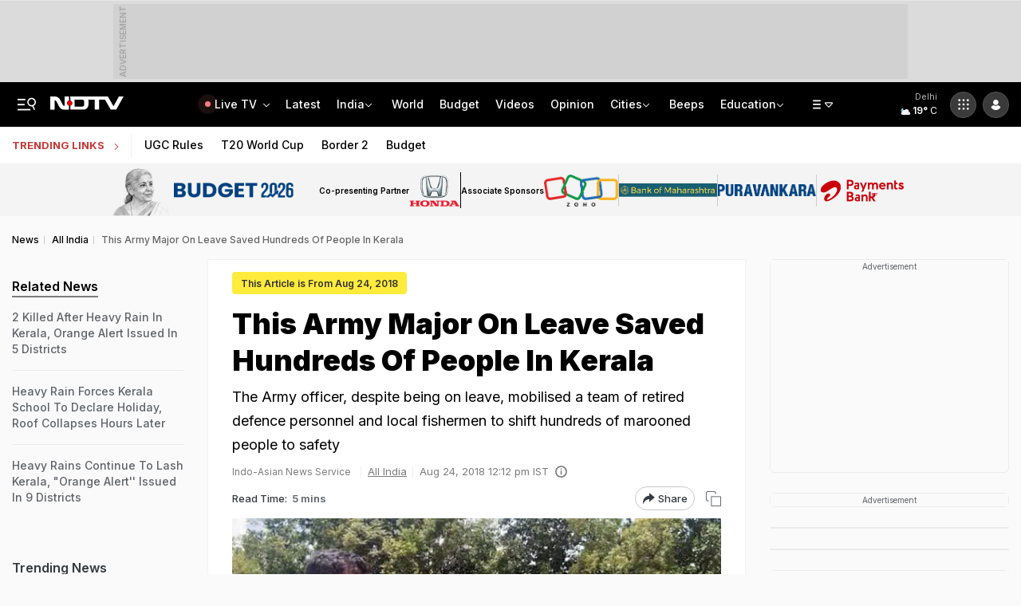

--- FILE ---
content_type: text/html; charset=utf-8
request_url: https://www.google.com/recaptcha/api2/aframe
body_size: 184
content:
<!DOCTYPE HTML><html><head><meta http-equiv="content-type" content="text/html; charset=UTF-8"></head><body><script nonce="vYZ5b8PvYuUXmH-hnV_EAA">/** Anti-fraud and anti-abuse applications only. See google.com/recaptcha */ try{var clients={'sodar':'https://pagead2.googlesyndication.com/pagead/sodar?'};window.addEventListener("message",function(a){try{if(a.source===window.parent){var b=JSON.parse(a.data);var c=clients[b['id']];if(c){var d=document.createElement('img');d.src=c+b['params']+'&rc='+(localStorage.getItem("rc::a")?sessionStorage.getItem("rc::b"):"");window.document.body.appendChild(d);sessionStorage.setItem("rc::e",parseInt(sessionStorage.getItem("rc::e")||0)+1);localStorage.setItem("rc::h",'1770142516662');}}}catch(b){}});window.parent.postMessage("_grecaptcha_ready", "*");}catch(b){}</script></body></html>

--- FILE ---
content_type: text/css
request_url: https://cdn.ndtv.com/ui/budget/2026/feb/static/css/budget-sponsor.css?v=3.0
body_size: 685
content:
.ndsp-msthed-main{
  --msthed-height: 65px; 
  color: #000;
  font-family: "Inter", sans-serif;
  background-color: #f4f4f4;
  height: var(--msthed-height);
  display: flex;
  align-items: center;
  justify-content: center;
}

.ndsp-msthed-ttl{
  display: flex;
  margin-right: 1rem;
  align-items: center;
  height: var(--msthed-height);
}

.ndsp-msthed-ttl img{
  display: block;
  max-height: calc(var(--msthed-height) - 5px);
}

.ndsp-msthed-ttl > span:first-child{
 align-self: flex-end;
}

.ndsp-msthed-ttl > span:last-child img{
  max-width: 150px;
}



.ndsp-msthed-main img{
   max-width: 100%;
}

.ndsp-msthed-main img[src*="airtel-bank.png"]{
   max-height: 30px;
}

.ndsp-spnsr-list{
  list-style: none;
  padding: 0;
  margin: 0;
  display: flex;
  /* margin-inline: auto; */
  height: 100%;
  align-items: center;
  justify-content: center;
}

.ndsp-spnsr-list-itm{
  display: flex;
  align-items: center;
  column-gap: 10px;
  padding-inline:1rem;
  min-height: 45px;
}

.ndsp-spnsr-list-itm + .ndsp-spnsr-list-itm{
   border-left: 1px solid #000;
}


.ndsp-spnsr-logo{
  display: flex;
  align-items: center;
}

.ndsp-spnsr-logo img{
  display: block;
  max-width: 180px;
  max-height: 40px;
}

.ndsp-spnsr-list-ttl{
  font-size: 10px;
  margin-bottom: 0;
  color: #000;
}



.ndsp-spnsr-list-cont{
  max-width: 200px;
}


.ndsp-spnsr-slide {
  overflow: hidden;
  position: relative;
}


.ndsp-spnsr-track {
  display: flex;
  height: 100%;
  width: 100%;
  will-change: transform; 
}

.ndsp-spnsr-list-cont{
  flex: 0 1 auto;
}
.ndsp-spnsr-itm {
  flex-shrink: 0;  
  width: 100%;  
  display: flex;
  align-items: center;
  color: white;
  text-align: center;
  position: relative;
}


@media(max-width: 1350px){
  .ndsp-spnsr-logo img {
      max-width: 124px;
  }
}



@media(min-width: 1200px){
  .ndsp-msthed-ttl {
    margin-right: 2rem;
}
 .ndsp-spnsr-itm:not(:first-child):after {
  content: "";
  position: absolute;
  left: 0;
  top: 0;
  bottom: 0;
  border-left: 1px solid #ccc;
}
   .ndsp-spnsr-list-cont{
    max-width: none;
   }
   .ndsp-spnsr-itm{
    padding-inline: 1rem;
    width: auto;
   }
}



@media(max-width: 1220px){
  .ndsp-spnsr-list-itm{
    flex-direction: column;
  }
  .ndsp-spnsr-list-ttl{
    margin-bottom: 5px;
  }
}


@media(max-width: 1199px){
  .ndsp-msthed-ttl > span:first-child{
    display: none;
  }

  .ndsp-spnsr-list-ttl{
    margin-bottom: 5px;
  }
  .ndsp-spnsr-itm{
    height: 30px;
  }
  .ndsp-spnsr-list-cont {
    max-width: 145px;
  }
  .ndsp-spnsr-list-itm{

    flex: 1;
    flex-direction: column;
    padding-inline: .5rem;
  }
  .ndsp-spnsr-logo img {
      display: block;
      max-width: 120px;
      max-height: 30px;
  }
  .ndsp-spnsr-logo{
    flex: 1;
    justify-content: center;
  }
}


@media(max-width: 575px){
  .ndsp-msthed-ttl{
    margin-right: .5rem;
  }
      .ndsp-spnsr-list-cont {
        max-width: 110px;
    }
    .ndsp-spnsr-list-ttl {
      text-align: center;
    font-size: 9px;
    }
  .ndsp-spnsr-list-itm{
    padding-inline: .5rem;
  }
  .ndsp-spnsr-logo img{
    max-width: 107px;
  }
  .ndsp-msthed-ttl > span:last-child img {
    max-width: 90px;
}
}

--- FILE ---
content_type: application/javascript
request_url: https://cdn.ndtv.com/ui/budget/2026/feb/static/js/budget-sponsor.js
body_size: 489
content:
class NdspSlider {
  constructor(container, options = {}) {
    // Now takes the actual element node rather than a string selector
    this.container = container;
    if (!this.container) return;

    this.delay = options.delay || 5000;
    this.speed = options.speed || 500;
    
    this.currentIndex = 0;
    this.isTransitioning = false;
    
    this.track = this.container.querySelector('.ndsp-spnsr-track');
    this.slides = Array.from(this.track.children);

    this.init();
  }

  // Static helper to initialize all sliders at once
  static initAll(selector, options = {}) {
    const elements = document.querySelectorAll(selector);
    return Array.from(elements).map(el => new NdspSlider(el, options));
  }

  init() {
    if (this.slides.length < 2) return; 

    const firstSlideClone = this.slides[0].cloneNode(true);
    this.track.appendChild(firstSlideClone);
    
    this.startAutoPlay();
    
    this.track.addEventListener('transitionend', () => {
      if (this.currentIndex === this.slides.length) {
        this.track.style.transition = 'none';
        this.currentIndex = 0;
        this.updatePosition();
        
        void this.track.offsetWidth; 
        this.track.style.transition = `transform ${this.speed}ms ease-in-out`;
      }
      this.isTransitioning = false;
    });
  }

  updatePosition() {
    const translateX = -(this.currentIndex * 100);
    this.track.style.transform = `translateX(${translateX}%)`;
  }

  moveNext() {
    if (this.isTransitioning) return;
    this.isTransitioning = true;
    
    this.track.style.transition = `transform ${this.speed}ms ease-in-out`;
    this.currentIndex++;
    this.updatePosition();
  }

  startAutoPlay() {
    this.interval = setInterval(() => {
      this.moveNext();
    }, this.delay);
  }
}

// How to use it:


--- FILE ---
content_type: application/javascript
request_url: https://cdn.ndtv.com/ui/budget/2026/feb/static/js/ndsp-embed-config.js
body_size: 2567
content:
const WidgetLoader = (function() {
    const loadedAssets = new Set();
    // New: Track active downloads to prevent race conditions
    const loadingPromises = new Map(); 

    const loadAsset = (path, type) => {
        // 1. Check if already fully loaded
        if (loadedAssets.has(path)) return Promise.resolve();

        // 2. Check if currently loading (deduplication)
        if (loadingPromises.has(path)) {
            return loadingPromises.get(path);
        }

        // 3. Check the DOM (fallback for hardcoded tags)
        const selector = type === 'css' 
            ? `link[href*="${path}"]` 
            : `script[src*="${path}"]`;
            
        if (document.querySelector(selector)) {
            loadedAssets.add(path);
            return Promise.resolve();
        }

        // 4. Create new load promise
        const promise = new Promise((resolve, reject) => {
            const el = type === 'css' 
                ? Object.assign(document.createElement('link'), { rel: 'stylesheet', href: path })
                : Object.assign(document.createElement('script'), { src: path, async: true });
            
            el.onload = () => {
                loadedAssets.add(path);
                loadingPromises.delete(path); // Clean up memory
                resolve();
            };
            
            el.onerror = () => {
                loadingPromises.delete(path); // Allow retrying on failure
                reject(new Error(`Failed to load asset: ${path}`));
            };
            
            document.head.appendChild(el);
        });

        // Store the promise so subsequent calls wait for this one
        loadingPromises.set(path, promise);
        return promise;
    };

    window.loadWidget = async function(selector, config) {
        const targetElements = document.querySelectorAll(selector);
        if (targetElements.length === 0) return;

        // Load assets first
        const cssPromises = (config.cssPaths || []).map(path => loadAsset(path, 'css'));
        const jsPromises = (config.jsPaths || []).map(path => loadAsset(path, 'js'));

        try {
            await Promise.all([...cssPromises, ...jsPromises]);

            targetElements.forEach(el => {
                // Prevent double-initialization on the same element
                if (el.dataset.widgetInitialized) return;
                
                const options = { ...el.dataset };
                if (typeof config.onAssetsLoaded === 'function') {
                    config.onAssetsLoaded(el, options);
                    el.dataset.widgetInitialized = "true"; // Mark as done
                }
            });
        } catch (err) {
            console.error("Widget initialization failed:", err);
        }
    };
})();

/**
 * WIDGET DEFINITION
 */

document.addEventListener("DOMContentLoaded", () => {
    loadWidget(`[data-ndsp-widget="sponsors"]`, {
        cssPaths: [
            'https://cdn.ndtv.com/ui/budget/2026/feb/static/css/budget-sponsor.css?v=3.0'
        ],
        jsPaths: [
            'https://cdn.ndtv.com/ui/budget/2026/feb/static/js/budget-sponsor.js',
            'https://securepubads.g.doubleclick.net/tag/js/gpt.js'
        ],
        onAssetsLoaded: function(el, options) {
            
            // 1. Generate Unique ID
            const uniqueSuffix = Math.random().toString(36).substr(2, 9);
            const containerId = `gpt-sponsor-${uniqueSuffix}`;

            // 2. Define Data
            let sponsorsArray = [
                    {
                        name: "Co-presenting Partner",
                        logos:[
                            {
                                title: "Honda",
                                url: 'https://www.hondacarindia.com/honda-elevate-adv-edition?utm_source=ndtv&utm_medium=display&utm_campaign=honda_elevate_adv_february26_ndtv_logo&utm_term=foc&utm_content=logo',
                                image: 'https://cdn.ndtv.com/ui/budget/2026/feb/static/images/honda.png'
                            }
                        ]
                    },
                    {
                    name: "Associate Sponsors",
                    logos: [
                        {
                            title: "zoho",
                            url: 'https://www.zoho.com/?utm_source=ndtv&utm_medium=cpc&utm_campaign=india26&utm_content=budget-logo',
                            image: 'https://cdn.ndtv.com/ui/budget/2026/feb/static/images/zoho.png'
                        },
                        {
                            title: "Bank of Maharashtra",
                            url: 'https://bankofmaharashtra.bank.in/?utm_source=DigitalAd&utm_medium=NDTVBudget&utm_campaign=NDTVBudget_GM',
                            image: 'https://cdn.ndtv.com/ui/budget/2026/feb/static/images/bom.png'
                        },
                        {
                            title: "PURAVANKARA",
                            url: 'https://www.puravankara.com/?Primarysource=Digital%20Marketing&secondarysource=Publishers&tertiarysource=NDTV%20Union%20Budget',
                            image: 'https://cdn.ndtv.com/ui/budget/2026/feb/static/images/pura.png'
                        },
                        {
                            title: "Airtel",
                            url: 'https://www.airtelpayments.bank.in/ckyc/login?&utm_source=ndtv&utm_medium=ndtvlogo&utm_campaign=ssatvc',
                            image: 'https://cdn.ndtv.com/ui/budget/2026/feb/static/images/airtel-bank.png'
                        }
                    ]
                }
            ];

            if (options.ndspSite === 'khabar') {
                sponsorsArray = [
                    {
                        name: "Co-presenting Partner",
                        logos:[
                            {
                                title: "Honda",
                                url: 'https://www.hondacarindia.com/honda-elevate-adv-edition?utm_source=ndtv&utm_medium=display&utm_campaign=honda_elevate_adv_february26_ndtv_logo&utm_term=foc&utm_content=logo',
                                image: 'https://cdn.ndtv.com/ui/budget/2026/feb/static/images/honda.png'
                            }
                        ]
                    },
                    {
                    name: "Associate Sponsors",
                    logos: [
                        {
                            title: "Bank of Maharashtra",
                            url: 'https://bankofmaharashtra.bank.in/?utm_source=DigitalAd&utm_medium=NDTVBudget&utm_campaign=NDTVBudget_GM',
                            image: 'https://cdn.ndtv.com/ui/budget/2026/feb/static/images/bom.png'
                        },
                        {
                            title: "PURAVANKARA",
                            url: 'https://www.puravankara.com/?Primarysource=Digital%20Marketing&secondarysource=Publishers&tertiarysource=NDTV%20Union%20Budget',
                            image: 'https://cdn.ndtv.com/ui/budget/2026/feb/static/images/pura.png'
                        },
                        {
                            title: "Airtel Payments Bank",
                            url: 'https://www.airtelpayments.bank.in/ckyc/login?&utm_source=ndtv&utm_medium=ndtvlogo&utm_campaign=ssatvc',
                            image: 'https://cdn.ndtv.com/ui/budget/2026/feb/static/images/airtel-bank.png'
                        }
                    ]
                }
             ]
            }

            // 3. Render HTML
            el.innerHTML = `
                <section class="ndsp-msthed-main">
                  <div class="ndsp-msthed-ttl">
                    <span>
                        <img src="https://cdn.ndtv.com/ui/budget/2026/feb/static/images/nirmala-sitharaman.png" alt="Nirmala">
                    </span>
                    <span>
                        <img src="https://cdn.ndtv.com/ui/budget/2026/feb/static/images/budget-text.png" alt="budget">
                    </span>
                  </div>
                    <ul class="ndsp-spnsr-list">
                        ${sponsorsArray.map(group => `
                            <li class="ndsp-spnsr-list-itm">
                                <h3 class="ndsp-spnsr-list-ttl">${group.name}</h3>
                                <div class="ndsp-spnsr-list-cont">
                                    <div class="ndsp-spnsr-slide">
                                        <div class="ndsp-spnsr-track">
                                            ${group.logos.map(logo => `
                                                <div class="ndsp-spnsr-itm">
                                                    <div class="ndsp-spnsr-logo">
                                                        <a href="${logo.url}" class="ndsp-link" target="_blank">
                                                            <img src="${logo.image}" alt="${logo.title}">
                                                        </a>
                                                    </div>
                                                </div>
                                            `).join('')}
                                        </div>
                                    </div>
                                </div>
                            </li>
                        `).join('')}
                    </ul>
                </section>
               <div style="display: none;">
                  <div id="${containerId}"></div>
               </div>
            `;

            // 4. Determine Ad Unit Path
            let adUnitPath = null;
            if (options.ndspSite === 'ndtv' && options.ndspPlatform === "web") {
                adUnitPath = '/23323946259/tracker/ndtv_eng/desktop/budget/impression_1x1_1';
            }else if(options.ndspSite === 'ndtv' && options.ndspPlatform === "wap"){
                adUnitPath = '/23323946259/tracker/ndtv_eng/wap/budget/impression_1x1_1';
            }else if(options.ndspSite === 'khabar' && options.ndspPlatform === "web"){
                adUnitPath = '/23323946259/tracker/ndtv_hin/desktop/budget/impression_1x1_1';
            }else if(options.ndspSite === 'khabar' && options.ndspPlatform === "wap"){
                adUnitPath = '/23323946259/tracker/ndtv_hin/wap/budget/impression_1x1_1';
            }
            else if(options.ndspSite === 'profit' && options.ndspPlatform === "web"){
                adUnitPath = '/1068322/tracker/profit_eng/desktop/budget/impression_1x1_1';
            }
            else if(options.ndspSite === 'profit' && options.ndspPlatform === "wap"){
                adUnitPath = '/1068322/tracker/profit_eng/wap/budget/impression_1x1_1';
            }
            else if(options.ndspSite === 'ndtv' && options.ndspPlatform === "app"){
                adUnitPath = '/23323946259/tracker/ndtv_eng/aos/budget/impression_1x1_1';
            }
            else if(options.ndspSite === 'khabar' && options.ndspPlatform === "app"){
                adUnitPath = '/23323946259/tracker/ndtv_hin/aos/budget/impression_1x1_1';
            }

            else if(options.ndspSite === 'profit' && options.ndspPlatform === "app"){
                adUnitPath = '/1068322/tracker/profit_eng/aos/budget/impression_1x1_1';
            }
           
           

            // 5. Inject GPT Logic
            if (adUnitPath) {
                const script = document.createElement('script');
                script.textContent = `
                    window.googletag = window.googletag || {cmd: []};
                    googletag.cmd.push(function() {
                        googletag.defineSlot('${adUnitPath}', [1, 1], '${containerId}').addService(googletag.pubads());
                        googletag.pubads().enableSingleRequest(); 
                        googletag.enableServices();
                        googletag.display('${containerId}');
                    });
                `;
                // Check if element exists before appending (Safety check)
                const adContainer = el.querySelector(`#${containerId}`);
                if(adContainer) adContainer.appendChild(script);
            }









            if (window.innerWidth < 1199) {
                

                NdspSlider.initAll('.ndsp-spnsr-slide', { delay: 4000 });

            }




        }
    });
});

--- FILE ---
content_type: application/javascript; charset=utf-8
request_url: https://fundingchoicesmessages.google.com/f/AGSKWxXkatB152tAps_bKkWfmoeiO5I9F-MvT15joRUN3HkeeJoIMF0_IKQv-7dCJSl6E8j8cTMBLie4bUAYVSzGbZKvFfEnVb2GEWgMZGVxo-5iibzSCY2SL1olrCaTwFM79yTBfHlYGYZ89Gjq4VARVgZ8Njn60eh_fDqdsqAgRyEkMQIY18kw3Yo0_qMr/_/adjuggler?/ad_remon_.ads9./viewer/rad?/afcsearchads.
body_size: -1286
content:
window['6d395431-b05a-4420-b90e-e05a2f6d74e8'] = true;